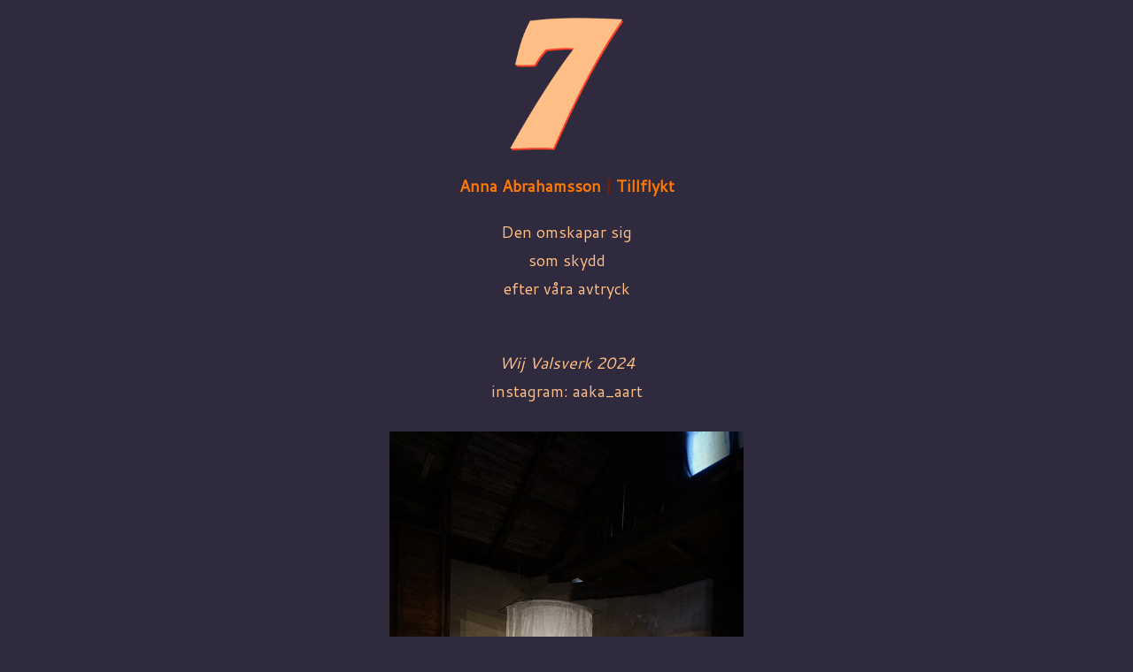

--- FILE ---
content_type: text/html; charset=UTF-8
request_url: http://gaffelverkstan.com/lucka-7/
body_size: 10188
content:
<!DOCTYPE html>

<html lang="sv-SE">

	<head>
		
		<meta charset="UTF-8">
		<meta name="viewport" content="width=device-width, initial-scale=1.0, maximum-scale=1.0, user-scalable=no" >
						 
		<meta name='robots' content='index, follow, max-image-preview:large, max-snippet:-1, max-video-preview:-1' />
	<style>img:is([sizes="auto" i], [sizes^="auto," i]) { contain-intrinsic-size: 3000px 1500px }</style>
	
	<!-- This site is optimized with the Yoast SEO plugin v26.7 - https://yoast.com/wordpress/plugins/seo/ -->
	<title>Lucka 7 - GAFFEL</title>
	<link rel="canonical" href="https://gaffelverkstan.com/lucka-7/" />
	<meta property="og:locale" content="sv_SE" />
	<meta property="og:type" content="article" />
	<meta property="og:title" content="Lucka 7 - GAFFEL" />
	<meta property="og:description" content="Anna Abrahamsson | Tillflykt Den omskapar sig som skydd efter våra avtryck Wij Valsverk 2024 instagram: aaka_aart" />
	<meta property="og:url" content="https://gaffelverkstan.com/lucka-7/" />
	<meta property="og:site_name" content="GAFFEL" />
	<meta property="og:image" content="https://gaffelverkstan.com/wp-content/uploads/2019/11/7.png" />
	<meta property="og:image:width" content="192" />
	<meta property="og:image:height" content="224" />
	<meta property="og:image:type" content="image/png" />
	<meta name="twitter:card" content="summary_large_image" />
	<meta name="twitter:label1" content="Beräknad lästid" />
	<meta name="twitter:data1" content="1 minut" />
	<script type="application/ld+json" class="yoast-schema-graph">{"@context":"https://schema.org","@graph":[{"@type":"WebPage","@id":"https://gaffelverkstan.com/lucka-7/","url":"https://gaffelverkstan.com/lucka-7/","name":"Lucka 7 - GAFFEL","isPartOf":{"@id":"https://gaffelverkstan.com/#website"},"primaryImageOfPage":{"@id":"https://gaffelverkstan.com/lucka-7/#primaryimage"},"image":{"@id":"https://gaffelverkstan.com/lucka-7/#primaryimage"},"thumbnailUrl":"http://gaffelverkstan.com./wp-content/uploads/2019/11/7.png","datePublished":"2025-12-06T23:01:18+00:00","breadcrumb":{"@id":"https://gaffelverkstan.com/lucka-7/#breadcrumb"},"inLanguage":"sv-SE","potentialAction":[{"@type":"ReadAction","target":["https://gaffelverkstan.com/lucka-7/"]}]},{"@type":"ImageObject","inLanguage":"sv-SE","@id":"https://gaffelverkstan.com/lucka-7/#primaryimage","url":"http://gaffelverkstan.com./wp-content/uploads/2019/11/7.png","contentUrl":"http://gaffelverkstan.com./wp-content/uploads/2019/11/7.png"},{"@type":"BreadcrumbList","@id":"https://gaffelverkstan.com/lucka-7/#breadcrumb","itemListElement":[{"@type":"ListItem","position":1,"name":"Hem","item":"https://gaffelverkstan.com/"},{"@type":"ListItem","position":2,"name":"Lucka 7"}]},{"@type":"WebSite","@id":"https://gaffelverkstan.com/#website","url":"https://gaffelverkstan.com/","name":"GAFFEL","description":"Verkstäder för konst i Gävle","publisher":{"@id":"https://gaffelverkstan.com/#organization"},"potentialAction":[{"@type":"SearchAction","target":{"@type":"EntryPoint","urlTemplate":"https://gaffelverkstan.com/?s={search_term_string}"},"query-input":{"@type":"PropertyValueSpecification","valueRequired":true,"valueName":"search_term_string"}}],"inLanguage":"sv-SE"},{"@type":"Organization","@id":"https://gaffelverkstan.com/#organization","name":"Gaffel","url":"https://gaffelverkstan.com/","logo":{"@type":"ImageObject","inLanguage":"sv-SE","@id":"https://gaffelverkstan.com/#/schema/logo/image/","url":"https://gaffelverkstan.com/wp-content/uploads/2016/05/gaffel.gif","contentUrl":"https://gaffelverkstan.com/wp-content/uploads/2016/05/gaffel.gif","width":142,"height":61,"caption":"Gaffel"},"image":{"@id":"https://gaffelverkstan.com/#/schema/logo/image/"}}]}</script>
	<!-- / Yoast SEO plugin. -->


<link rel='dns-prefetch' href='//fonts.googleapis.com' />
<link rel="alternate" type="application/rss+xml" title="GAFFEL &raquo; Webbflöde" href="https://gaffelverkstan.com/feed/" />
<link rel="alternate" type="application/rss+xml" title="GAFFEL &raquo; Kommentarsflöde" href="https://gaffelverkstan.com/comments/feed/" />
<script type="text/javascript">
/* <![CDATA[ */
window._wpemojiSettings = {"baseUrl":"https:\/\/s.w.org\/images\/core\/emoji\/16.0.1\/72x72\/","ext":".png","svgUrl":"https:\/\/s.w.org\/images\/core\/emoji\/16.0.1\/svg\/","svgExt":".svg","source":{"concatemoji":"http:\/\/gaffelverkstan.com\/wp-includes\/js\/wp-emoji-release.min.js?ver=6.8.3"}};
/*! This file is auto-generated */
!function(s,n){var o,i,e;function c(e){try{var t={supportTests:e,timestamp:(new Date).valueOf()};sessionStorage.setItem(o,JSON.stringify(t))}catch(e){}}function p(e,t,n){e.clearRect(0,0,e.canvas.width,e.canvas.height),e.fillText(t,0,0);var t=new Uint32Array(e.getImageData(0,0,e.canvas.width,e.canvas.height).data),a=(e.clearRect(0,0,e.canvas.width,e.canvas.height),e.fillText(n,0,0),new Uint32Array(e.getImageData(0,0,e.canvas.width,e.canvas.height).data));return t.every(function(e,t){return e===a[t]})}function u(e,t){e.clearRect(0,0,e.canvas.width,e.canvas.height),e.fillText(t,0,0);for(var n=e.getImageData(16,16,1,1),a=0;a<n.data.length;a++)if(0!==n.data[a])return!1;return!0}function f(e,t,n,a){switch(t){case"flag":return n(e,"\ud83c\udff3\ufe0f\u200d\u26a7\ufe0f","\ud83c\udff3\ufe0f\u200b\u26a7\ufe0f")?!1:!n(e,"\ud83c\udde8\ud83c\uddf6","\ud83c\udde8\u200b\ud83c\uddf6")&&!n(e,"\ud83c\udff4\udb40\udc67\udb40\udc62\udb40\udc65\udb40\udc6e\udb40\udc67\udb40\udc7f","\ud83c\udff4\u200b\udb40\udc67\u200b\udb40\udc62\u200b\udb40\udc65\u200b\udb40\udc6e\u200b\udb40\udc67\u200b\udb40\udc7f");case"emoji":return!a(e,"\ud83e\udedf")}return!1}function g(e,t,n,a){var r="undefined"!=typeof WorkerGlobalScope&&self instanceof WorkerGlobalScope?new OffscreenCanvas(300,150):s.createElement("canvas"),o=r.getContext("2d",{willReadFrequently:!0}),i=(o.textBaseline="top",o.font="600 32px Arial",{});return e.forEach(function(e){i[e]=t(o,e,n,a)}),i}function t(e){var t=s.createElement("script");t.src=e,t.defer=!0,s.head.appendChild(t)}"undefined"!=typeof Promise&&(o="wpEmojiSettingsSupports",i=["flag","emoji"],n.supports={everything:!0,everythingExceptFlag:!0},e=new Promise(function(e){s.addEventListener("DOMContentLoaded",e,{once:!0})}),new Promise(function(t){var n=function(){try{var e=JSON.parse(sessionStorage.getItem(o));if("object"==typeof e&&"number"==typeof e.timestamp&&(new Date).valueOf()<e.timestamp+604800&&"object"==typeof e.supportTests)return e.supportTests}catch(e){}return null}();if(!n){if("undefined"!=typeof Worker&&"undefined"!=typeof OffscreenCanvas&&"undefined"!=typeof URL&&URL.createObjectURL&&"undefined"!=typeof Blob)try{var e="postMessage("+g.toString()+"("+[JSON.stringify(i),f.toString(),p.toString(),u.toString()].join(",")+"));",a=new Blob([e],{type:"text/javascript"}),r=new Worker(URL.createObjectURL(a),{name:"wpTestEmojiSupports"});return void(r.onmessage=function(e){c(n=e.data),r.terminate(),t(n)})}catch(e){}c(n=g(i,f,p,u))}t(n)}).then(function(e){for(var t in e)n.supports[t]=e[t],n.supports.everything=n.supports.everything&&n.supports[t],"flag"!==t&&(n.supports.everythingExceptFlag=n.supports.everythingExceptFlag&&n.supports[t]);n.supports.everythingExceptFlag=n.supports.everythingExceptFlag&&!n.supports.flag,n.DOMReady=!1,n.readyCallback=function(){n.DOMReady=!0}}).then(function(){return e}).then(function(){var e;n.supports.everything||(n.readyCallback(),(e=n.source||{}).concatemoji?t(e.concatemoji):e.wpemoji&&e.twemoji&&(t(e.twemoji),t(e.wpemoji)))}))}((window,document),window._wpemojiSettings);
/* ]]> */
</script>
<style id='wp-emoji-styles-inline-css' type='text/css'>

	img.wp-smiley, img.emoji {
		display: inline !important;
		border: none !important;
		box-shadow: none !important;
		height: 1em !important;
		width: 1em !important;
		margin: 0 0.07em !important;
		vertical-align: -0.1em !important;
		background: none !important;
		padding: 0 !important;
	}
</style>
<link rel='stylesheet' id='wp-block-library-css' href='http://gaffelverkstan.com/wp-includes/css/dist/block-library/style.min.css?ver=6.8.3' type='text/css' media='all' />
<style id='classic-theme-styles-inline-css' type='text/css'>
/*! This file is auto-generated */
.wp-block-button__link{color:#fff;background-color:#32373c;border-radius:9999px;box-shadow:none;text-decoration:none;padding:calc(.667em + 2px) calc(1.333em + 2px);font-size:1.125em}.wp-block-file__button{background:#32373c;color:#fff;text-decoration:none}
</style>
<style id='global-styles-inline-css' type='text/css'>
:root{--wp--preset--aspect-ratio--square: 1;--wp--preset--aspect-ratio--4-3: 4/3;--wp--preset--aspect-ratio--3-4: 3/4;--wp--preset--aspect-ratio--3-2: 3/2;--wp--preset--aspect-ratio--2-3: 2/3;--wp--preset--aspect-ratio--16-9: 16/9;--wp--preset--aspect-ratio--9-16: 9/16;--wp--preset--color--black: #222;--wp--preset--color--cyan-bluish-gray: #abb8c3;--wp--preset--color--white: #fff;--wp--preset--color--pale-pink: #f78da7;--wp--preset--color--vivid-red: #cf2e2e;--wp--preset--color--luminous-vivid-orange: #ff6900;--wp--preset--color--luminous-vivid-amber: #fcb900;--wp--preset--color--light-green-cyan: #7bdcb5;--wp--preset--color--vivid-green-cyan: #00d084;--wp--preset--color--pale-cyan-blue: #8ed1fc;--wp--preset--color--vivid-cyan-blue: #0693e3;--wp--preset--color--vivid-purple: #9b51e0;--wp--preset--color--accent: #13C4A5;--wp--preset--color--dark-gray: #444;--wp--preset--color--medium-gray: #666;--wp--preset--color--light-gray: #888;--wp--preset--gradient--vivid-cyan-blue-to-vivid-purple: linear-gradient(135deg,rgba(6,147,227,1) 0%,rgb(155,81,224) 100%);--wp--preset--gradient--light-green-cyan-to-vivid-green-cyan: linear-gradient(135deg,rgb(122,220,180) 0%,rgb(0,208,130) 100%);--wp--preset--gradient--luminous-vivid-amber-to-luminous-vivid-orange: linear-gradient(135deg,rgba(252,185,0,1) 0%,rgba(255,105,0,1) 100%);--wp--preset--gradient--luminous-vivid-orange-to-vivid-red: linear-gradient(135deg,rgba(255,105,0,1) 0%,rgb(207,46,46) 100%);--wp--preset--gradient--very-light-gray-to-cyan-bluish-gray: linear-gradient(135deg,rgb(238,238,238) 0%,rgb(169,184,195) 100%);--wp--preset--gradient--cool-to-warm-spectrum: linear-gradient(135deg,rgb(74,234,220) 0%,rgb(151,120,209) 20%,rgb(207,42,186) 40%,rgb(238,44,130) 60%,rgb(251,105,98) 80%,rgb(254,248,76) 100%);--wp--preset--gradient--blush-light-purple: linear-gradient(135deg,rgb(255,206,236) 0%,rgb(152,150,240) 100%);--wp--preset--gradient--blush-bordeaux: linear-gradient(135deg,rgb(254,205,165) 0%,rgb(254,45,45) 50%,rgb(107,0,62) 100%);--wp--preset--gradient--luminous-dusk: linear-gradient(135deg,rgb(255,203,112) 0%,rgb(199,81,192) 50%,rgb(65,88,208) 100%);--wp--preset--gradient--pale-ocean: linear-gradient(135deg,rgb(255,245,203) 0%,rgb(182,227,212) 50%,rgb(51,167,181) 100%);--wp--preset--gradient--electric-grass: linear-gradient(135deg,rgb(202,248,128) 0%,rgb(113,206,126) 100%);--wp--preset--gradient--midnight: linear-gradient(135deg,rgb(2,3,129) 0%,rgb(40,116,252) 100%);--wp--preset--font-size--small: 16px;--wp--preset--font-size--medium: 20px;--wp--preset--font-size--large: 24px;--wp--preset--font-size--x-large: 42px;--wp--preset--font-size--regular: 18px;--wp--preset--font-size--larger: 32px;--wp--preset--spacing--20: 0.44rem;--wp--preset--spacing--30: 0.67rem;--wp--preset--spacing--40: 1rem;--wp--preset--spacing--50: 1.5rem;--wp--preset--spacing--60: 2.25rem;--wp--preset--spacing--70: 3.38rem;--wp--preset--spacing--80: 5.06rem;--wp--preset--shadow--natural: 6px 6px 9px rgba(0, 0, 0, 0.2);--wp--preset--shadow--deep: 12px 12px 50px rgba(0, 0, 0, 0.4);--wp--preset--shadow--sharp: 6px 6px 0px rgba(0, 0, 0, 0.2);--wp--preset--shadow--outlined: 6px 6px 0px -3px rgba(255, 255, 255, 1), 6px 6px rgba(0, 0, 0, 1);--wp--preset--shadow--crisp: 6px 6px 0px rgba(0, 0, 0, 1);}:where(.is-layout-flex){gap: 0.5em;}:where(.is-layout-grid){gap: 0.5em;}body .is-layout-flex{display: flex;}.is-layout-flex{flex-wrap: wrap;align-items: center;}.is-layout-flex > :is(*, div){margin: 0;}body .is-layout-grid{display: grid;}.is-layout-grid > :is(*, div){margin: 0;}:where(.wp-block-columns.is-layout-flex){gap: 2em;}:where(.wp-block-columns.is-layout-grid){gap: 2em;}:where(.wp-block-post-template.is-layout-flex){gap: 1.25em;}:where(.wp-block-post-template.is-layout-grid){gap: 1.25em;}.has-black-color{color: var(--wp--preset--color--black) !important;}.has-cyan-bluish-gray-color{color: var(--wp--preset--color--cyan-bluish-gray) !important;}.has-white-color{color: var(--wp--preset--color--white) !important;}.has-pale-pink-color{color: var(--wp--preset--color--pale-pink) !important;}.has-vivid-red-color{color: var(--wp--preset--color--vivid-red) !important;}.has-luminous-vivid-orange-color{color: var(--wp--preset--color--luminous-vivid-orange) !important;}.has-luminous-vivid-amber-color{color: var(--wp--preset--color--luminous-vivid-amber) !important;}.has-light-green-cyan-color{color: var(--wp--preset--color--light-green-cyan) !important;}.has-vivid-green-cyan-color{color: var(--wp--preset--color--vivid-green-cyan) !important;}.has-pale-cyan-blue-color{color: var(--wp--preset--color--pale-cyan-blue) !important;}.has-vivid-cyan-blue-color{color: var(--wp--preset--color--vivid-cyan-blue) !important;}.has-vivid-purple-color{color: var(--wp--preset--color--vivid-purple) !important;}.has-black-background-color{background-color: var(--wp--preset--color--black) !important;}.has-cyan-bluish-gray-background-color{background-color: var(--wp--preset--color--cyan-bluish-gray) !important;}.has-white-background-color{background-color: var(--wp--preset--color--white) !important;}.has-pale-pink-background-color{background-color: var(--wp--preset--color--pale-pink) !important;}.has-vivid-red-background-color{background-color: var(--wp--preset--color--vivid-red) !important;}.has-luminous-vivid-orange-background-color{background-color: var(--wp--preset--color--luminous-vivid-orange) !important;}.has-luminous-vivid-amber-background-color{background-color: var(--wp--preset--color--luminous-vivid-amber) !important;}.has-light-green-cyan-background-color{background-color: var(--wp--preset--color--light-green-cyan) !important;}.has-vivid-green-cyan-background-color{background-color: var(--wp--preset--color--vivid-green-cyan) !important;}.has-pale-cyan-blue-background-color{background-color: var(--wp--preset--color--pale-cyan-blue) !important;}.has-vivid-cyan-blue-background-color{background-color: var(--wp--preset--color--vivid-cyan-blue) !important;}.has-vivid-purple-background-color{background-color: var(--wp--preset--color--vivid-purple) !important;}.has-black-border-color{border-color: var(--wp--preset--color--black) !important;}.has-cyan-bluish-gray-border-color{border-color: var(--wp--preset--color--cyan-bluish-gray) !important;}.has-white-border-color{border-color: var(--wp--preset--color--white) !important;}.has-pale-pink-border-color{border-color: var(--wp--preset--color--pale-pink) !important;}.has-vivid-red-border-color{border-color: var(--wp--preset--color--vivid-red) !important;}.has-luminous-vivid-orange-border-color{border-color: var(--wp--preset--color--luminous-vivid-orange) !important;}.has-luminous-vivid-amber-border-color{border-color: var(--wp--preset--color--luminous-vivid-amber) !important;}.has-light-green-cyan-border-color{border-color: var(--wp--preset--color--light-green-cyan) !important;}.has-vivid-green-cyan-border-color{border-color: var(--wp--preset--color--vivid-green-cyan) !important;}.has-pale-cyan-blue-border-color{border-color: var(--wp--preset--color--pale-cyan-blue) !important;}.has-vivid-cyan-blue-border-color{border-color: var(--wp--preset--color--vivid-cyan-blue) !important;}.has-vivid-purple-border-color{border-color: var(--wp--preset--color--vivid-purple) !important;}.has-vivid-cyan-blue-to-vivid-purple-gradient-background{background: var(--wp--preset--gradient--vivid-cyan-blue-to-vivid-purple) !important;}.has-light-green-cyan-to-vivid-green-cyan-gradient-background{background: var(--wp--preset--gradient--light-green-cyan-to-vivid-green-cyan) !important;}.has-luminous-vivid-amber-to-luminous-vivid-orange-gradient-background{background: var(--wp--preset--gradient--luminous-vivid-amber-to-luminous-vivid-orange) !important;}.has-luminous-vivid-orange-to-vivid-red-gradient-background{background: var(--wp--preset--gradient--luminous-vivid-orange-to-vivid-red) !important;}.has-very-light-gray-to-cyan-bluish-gray-gradient-background{background: var(--wp--preset--gradient--very-light-gray-to-cyan-bluish-gray) !important;}.has-cool-to-warm-spectrum-gradient-background{background: var(--wp--preset--gradient--cool-to-warm-spectrum) !important;}.has-blush-light-purple-gradient-background{background: var(--wp--preset--gradient--blush-light-purple) !important;}.has-blush-bordeaux-gradient-background{background: var(--wp--preset--gradient--blush-bordeaux) !important;}.has-luminous-dusk-gradient-background{background: var(--wp--preset--gradient--luminous-dusk) !important;}.has-pale-ocean-gradient-background{background: var(--wp--preset--gradient--pale-ocean) !important;}.has-electric-grass-gradient-background{background: var(--wp--preset--gradient--electric-grass) !important;}.has-midnight-gradient-background{background: var(--wp--preset--gradient--midnight) !important;}.has-small-font-size{font-size: var(--wp--preset--font-size--small) !important;}.has-medium-font-size{font-size: var(--wp--preset--font-size--medium) !important;}.has-large-font-size{font-size: var(--wp--preset--font-size--large) !important;}.has-x-large-font-size{font-size: var(--wp--preset--font-size--x-large) !important;}
:where(.wp-block-post-template.is-layout-flex){gap: 1.25em;}:where(.wp-block-post-template.is-layout-grid){gap: 1.25em;}
:where(.wp-block-columns.is-layout-flex){gap: 2em;}:where(.wp-block-columns.is-layout-grid){gap: 2em;}
:root :where(.wp-block-pullquote){font-size: 1.5em;line-height: 1.6;}
</style>
<link rel='stylesheet' id='siteorigin-panels-front-css' href='http://gaffelverkstan.com/wp-content/plugins/siteorigin-panels/css/front-flex.min.css?ver=2.33.5' type='text/css' media='all' />
<link rel='stylesheet' id='sow-image-default-c67d20f9f743-3101-css' href='http://gaffelverkstan.com/wp-content/uploads/siteorigin-widgets/sow-image-default-c67d20f9f743-3101.css?ver=6.8.3' type='text/css' media='all' />
<link rel='stylesheet' id='sow-button-base-css' href='http://gaffelverkstan.com/wp-content/plugins/so-widgets-bundle/widgets/button/css/style.css?ver=1.70.4' type='text/css' media='all' />
<link rel='stylesheet' id='sow-google-font-open sans-css' href='https://fonts.googleapis.com/css?family=Open+Sans%3A600&#038;display=swap&#038;ver=6.8.3' type='text/css' media='all' />
<link rel='stylesheet' id='sow-button-flat-11295eb83dae-3101-css' href='http://gaffelverkstan.com/wp-content/uploads/siteorigin-widgets/sow-button-flat-11295eb83dae-3101.css?ver=6.8.3' type='text/css' media='all' />
<link rel='stylesheet' id='baskerville_googleFonts-css' href='http://gaffelverkstan.com/wp-content/themes/baskerville/assets/css/fonts.css?ver=6.8.3' type='text/css' media='all' />
<link rel='stylesheet' id='baskerville_style-css' href='http://gaffelverkstan.com/wp-content/themes/baskerville/style.css?ver=2.3.1' type='text/css' media='all' />
<script type="text/javascript" src="http://gaffelverkstan.com/wp-includes/js/tinymce/tinymce.min.js?ver=49110-20250317-tadv-5900" id="wp-tinymce-root-js"></script>
<script type="text/javascript" src="http://gaffelverkstan.com/wp-includes/js/tinymce/plugins/compat3x/plugin.min.js?ver=49110-20250317-tadv-5900" id="wp-tinymce-js"></script>
<script type="text/javascript" src="http://gaffelverkstan.com/wp-includes/js/jquery/jquery.min.js?ver=3.7.1" id="jquery-core-js"></script>
<script type="text/javascript" src="http://gaffelverkstan.com/wp-includes/js/jquery/jquery-migrate.min.js?ver=3.4.1" id="jquery-migrate-js"></script>
<script type="text/javascript" src="http://gaffelverkstan.com/wp-includes/js/imagesloaded.min.js?ver=5.0.0" id="imagesloaded-js"></script>
<script type="text/javascript" src="http://gaffelverkstan.com/wp-includes/js/masonry.min.js?ver=4.2.2" id="masonry-js"></script>
<script type="text/javascript" src="http://gaffelverkstan.com/wp-content/themes/baskerville/assets/js/jquery.flexslider-min.js?ver=2.7.2" id="baskerville_flexslider-js"></script>
<script type="text/javascript" src="http://gaffelverkstan.com/wp-content/themes/baskerville/assets/js/global.js?ver=2.3.1" id="baskerville_global-js"></script>
<link rel="https://api.w.org/" href="https://gaffelverkstan.com/wp-json/" /><link rel="alternate" title="JSON" type="application/json" href="https://gaffelverkstan.com/wp-json/wp/v2/pages/3101" /><link rel="EditURI" type="application/rsd+xml" title="RSD" href="https://gaffelverkstan.com/xmlrpc.php?rsd" />
<meta name="generator" content="WordPress 6.8.3" />
<link rel='shortlink' href='https://gaffelverkstan.com/?p=3101' />
<link rel="alternate" title="oEmbed (JSON)" type="application/json+oembed" href="https://gaffelverkstan.com/wp-json/oembed/1.0/embed?url=https%3A%2F%2Fgaffelverkstan.com%2Flucka-7%2F" />
<link rel="alternate" title="oEmbed (XML)" type="text/xml+oembed" href="https://gaffelverkstan.com/wp-json/oembed/1.0/embed?url=https%3A%2F%2Fgaffelverkstan.com%2Flucka-7%2F&#038;format=xml" />
	<link rel="preconnect" href="https://fonts.googleapis.com">
	<link rel="preconnect" href="https://fonts.gstatic.com">
	<link href='https://fonts.googleapis.com/css2?display=swap&family=Cantarell&family=Open+Sans:wght@300;400;600' rel='stylesheet'>		<meta name="abstract" content="Konstnärsverkstad och Ateljéförening i Gävle">
		<meta name="author" content="19385">
		<meta name="classification" content="Konstnärsverkstad, ateljé, studio, Gävle, förening ">
		<meta name="copyright" content="Copyright GAFFEL - All rights Reserved.">
		<meta name="designer" content="Studio Lord">
		<meta name="distribution" content="Global">
		<meta name="language" content="sv-SE">
		<meta name="publisher" content="GAFFEL">
		<meta name="rating" content="General">
		<meta name="resource-type" content="Document">
		<meta name="revisit-after" content="7">
		<meta name="subject" content="Evenemang, Kurser, Utställningar, Konst, Ateljé, Hyra, Verktyg, Gävle, förening, screen, kollektivverkstad">
		<meta name="template" content="pinpress">
		<meta name="example" content="custom">
<link rel="apple-touch-icon" sizes="57x57" href="/wp-content/uploads/fbrfg/apple-touch-icon-57x57.png">
<link rel="apple-touch-icon" sizes="60x60" href="/wp-content/uploads/fbrfg/apple-touch-icon-60x60.png">
<link rel="apple-touch-icon" sizes="72x72" href="/wp-content/uploads/fbrfg/apple-touch-icon-72x72.png">
<link rel="apple-touch-icon" sizes="76x76" href="/wp-content/uploads/fbrfg/apple-touch-icon-76x76.png">
<link rel="apple-touch-icon" sizes="114x114" href="/wp-content/uploads/fbrfg/apple-touch-icon-114x114.png">
<link rel="apple-touch-icon" sizes="120x120" href="/wp-content/uploads/fbrfg/apple-touch-icon-120x120.png">
<link rel="apple-touch-icon" sizes="144x144" href="/wp-content/uploads/fbrfg/apple-touch-icon-144x144.png">
<link rel="apple-touch-icon" sizes="152x152" href="/wp-content/uploads/fbrfg/apple-touch-icon-152x152.png">
<link rel="apple-touch-icon" sizes="180x180" href="/wp-content/uploads/fbrfg/apple-touch-icon-180x180.png">
<link rel="icon" type="image/png" href="/wp-content/uploads/fbrfg/favicon-32x32.png" sizes="32x32">
<link rel="icon" type="image/png" href="/wp-content/uploads/fbrfg/android-chrome-192x192.png" sizes="192x192">
<link rel="icon" type="image/png" href="/wp-content/uploads/fbrfg/favicon-96x96.png" sizes="96x96">
<link rel="icon" type="image/png" href="/wp-content/uploads/fbrfg/favicon-16x16.png" sizes="16x16">
<link rel="manifest" href="/wp-content/uploads/fbrfg/manifest.json">
<link rel="mask-icon" href="/wp-content/uploads/fbrfg/safari-pinned-tab.svg" color="#de00c8">
<link rel="shortcut icon" href="/wp-content/uploads/fbrfg/favicon.ico">
<meta name="msapplication-TileColor" content="#da532c">
<meta name="msapplication-TileImage" content="/wp-content/uploads/fbrfg/mstile-144x144.png">
<meta name="msapplication-config" content="/wp-content/uploads/fbrfg/browserconfig.xml">
<meta name="theme-color" content="#ffffff"><style type="text/css" id="custom-background-css">
body.custom-background { background-color: #ffffff; }
</style>
	<style media="all" id="siteorigin-panels-layouts-head">/* Layout 3101 */ #pgc-3101-0-0 , #pgc-3101-1-0 , #pgc-3101-2-0 { width:100%;width:calc(100% - ( 0 * 30px ) ) } #pg-3101-0 , #pl-3101 .so-panel { margin-bottom:30px } #pg-3101-1 { margin-bottom:60px } #pl-3101 .so-panel:last-of-type { margin-bottom:0px } #pg-3101-0.panel-has-style > .panel-row-style, #pg-3101-0.panel-no-style , #pg-3101-1.panel-has-style > .panel-row-style, #pg-3101-1.panel-no-style , #pg-3101-2.panel-has-style > .panel-row-style, #pg-3101-2.panel-no-style { -webkit-align-items:flex-start;align-items:flex-start } #panel-3101-0-0-0> .panel-widget-style , #panel-3101-2-0-0> .panel-widget-style { padding:0% 0% 0% 0% } #pg-3101-2> .panel-row-style { padding:0px 0px 60px 0px } @media (max-width:780px){ #pg-3101-0.panel-no-style, #pg-3101-0.panel-has-style > .panel-row-style, #pg-3101-0 , #pg-3101-2.panel-no-style, #pg-3101-2.panel-has-style > .panel-row-style, #pg-3101-2 { -webkit-flex-direction:column;-ms-flex-direction:column;flex-direction:column } #pg-3101-0 > .panel-grid-cell , #pg-3101-0 > .panel-row-style > .panel-grid-cell , #pg-3101-1 > .panel-grid-cell , #pg-3101-1 > .panel-row-style > .panel-grid-cell , #pg-3101-2 > .panel-grid-cell , #pg-3101-2 > .panel-row-style > .panel-grid-cell { width:100%;margin-right:0 } #pg-3101-1.panel-no-style, #pg-3101-1.panel-has-style > .panel-row-style, #pg-3101-1 { -webkit-flex-direction:column-reverse;-ms-flex-direction:column-reverse;flex-direction:column-reverse } #pl-3101 .panel-grid-cell { padding:0 } #pl-3101 .panel-grid .panel-grid-cell-empty { display:none } #pl-3101 .panel-grid .panel-grid-cell-mobile-last { margin-bottom:0px } #pg-3101-0> .panel-row-style { padding:0px 0px 0px 0px } #panel-3101-0-0-0> .panel-widget-style { padding:0px 20px 0px 20px } #pg-3101-2> .panel-row-style { padding:0px 0px 60px 0px } #panel-3101-2-0-0> .panel-widget-style { padding:0px 20px 20px 20px }  } </style><style id="sccss">.header .logo img {
    max-height: 150px !important; 
}	 
ul.main-menu {
  font-size: 1em;
    font-family: open sans;
  font-weight: 200;
}
.attachment-post-image.size-post-image.wp-post-image {
  display: none;
}
.media-caption-container {
  display: none;
}
.cover {
  opacity: 0;
}

.single .post-meta {
  float: left;
}	
.single .post-meta p.post-date {display: none;
}
.single .post-meta p.post-categories {display: none;
}		
		
div.post-author { display:none; }
.sidebar {display: none;
}
.single .post-meta-container:after {display: none
}
#respond.comment-respond {
  display: none;
}

.footer.section.medium-padding.bg-graphite {
  display: none;
}
.credits.section.bg-dark.small-padding {
  display: none;
}
.nocomments {
  display: none;
}
.page-title.section-inner {
  display: none;
}
</style>	<style id="egf-frontend-styles" type="text/css">
		p {font-family: 'Cantarell', sans-serif;font-style: normal;font-weight: 400;} h1 {} h2 {font-family: 'Cantarell', sans-serif;font-style: normal;font-weight: 400;text-decoration: none;} vit {color: #ffffcc;font-family: 'Open Sans', sans-serif;font-style: normal;font-weight: 300;text-decoration: none;text-transform: none;} date {color: #ffffcc;font-family: 'Open Sans', sans-serif;font-size: 40px;font-style: normal;font-weight: 400;line-height: 1;} vitfet {color: #ffffcc;font-family: 'Open Sans', sans-serif;font-style: normal;font-weight: 600;} pil {font-family: 'Open Sans', sans-serif;font-size: 63px;font-style: normal;font-weight: 400;} h3 {} h4 {} h5 {} h6 {} 	</style>
	
<!-- Styles cached and displayed inline for speed. Generated by http://stylesplugin.com -->
<style type="text/css" id="styles-plugin-css">

</style>
<style id="wp-add-custom-css-single" type="text/css">
.section-inner {
max-width: 100% !important;
width: 1920px !important;
}
.navigation.section.no-padding.bg-dark {
  display: none;
}

.header.section.small-padding.bg-dark.bg-image {
  display: none;
}

.post-header {
  display: none;
}

@media (max-width: 1440px)
.wrapper.section {
    padding: 0% 0;
}
///

.site-header {
  display: none;
}

#colophon {
	display: none; 
}

body  {
background: #302a3e !important;
}

.site-content article  {
background: none !important; border: none; 
}

.entry-title {
   display: none;
}

.site-content article img {
    border: none !important;
}

.widget img, img.header-image, .author-avatar img, img.wp-post-image {
    border: none;

    box-shadow: none;
}


a:visited {color: #ffffcc; text-decoration: none; font-family: open sans; font-size: 100%; line-height:120%;}
a:link {color: #ffffcc; text-decoration: none; font-family: open sans; font-size: 100%; line-height:120%;}
a:hover {color: #ffffff; text-decoration: none; font-family: open sans; font-size: 100%; line-height:120%;}
a:active {color: #ffffcc; text-decoration: none; font-family: open sans; font-size: 100%; line-height:120%;}

 .post {
background: none; 
border-radius: 0px;
box-shadow: none;
 }
.medium-padding {
    padding: 0px 0;
}
.single .post-content {
    padding: 0%;
}

@media (max-width: 1440px) {
	
	
	.wrapper.section {padding: 0% 0;}
	
	/* pagination */
	
	.page-title { margin-bottom: 5%; }
	
	.archive-nav { margin-top: 1%; }
	
	
}
</style>
	
	</head>
	
	<body class="wp-singular page-template page-template-template-nosidebar page-template-template-nosidebar-php page page-id-3101 custom-background wp-theme-baskerville siteorigin-panels siteorigin-panels-before-js styles no-featured-image single single-post">

		
		<a class="skip-link button" href="#site-content">Hoppa till innehåll</a>
	
		<div class="header section small-padding bg-dark bg-image" style="background-image: url( http://gaffelverkstan.com/wp-content/uploads/2020/06/cropped-vavaren2.jpg );">
		
			<div class="cover"></div>
			
			<div class="header-search-block bg-graphite hidden">
				<form role="search"  method="get" class="searchform" action="https://gaffelverkstan.com/">
	<label for="search-form-696caf949248c">
		<span class="screen-reader-text">Sök efter:</span>
		<input type="search" id="search-form-696caf949248c" class="search-field" placeholder="Sökformulär" value="" name="s" />
	</label>
	<input type="submit" class="searchsubmit" value="Sök" />
</form>
			</div><!-- .header-search-block -->
					
			<div class="header-inner section-inner">
			
				
					<div class="blog-title">
						<a class="logo" href="https://gaffelverkstan.com/" rel="home">
							<img src="https://gaffelverkstan.com/wp-content/uploads/2025/11/internetlogo-gaffeltext_svart.png">
							<span class="screen-reader-text">GAFFEL</span>
						</a>
					</div>
		
											
			</div><!-- .header-inner -->
						
		</div><!-- .header -->
		
		<div class="navigation section no-padding bg-dark">
		
			<div class="navigation-inner section-inner">
			
				<button class="nav-toggle toggle fleft hidden">
					
					<div class="bar"></div>
					<div class="bar"></div>
					<div class="bar"></div>
					
				</button>
						
				<ul class="main-menu">
				
					<li id="menu-item-26" class="menu-item menu-item-type-custom menu-item-object-custom menu-item-26"><a href="http://gaffelverkstan.com/">HEM</a></li>
<li id="menu-item-51" class="menu-item menu-item-type-post_type menu-item-object-page menu-item-has-children has-children menu-item-51"><a href="https://gaffelverkstan.com/bokning/">VERKSTÄDER &#038; UTRUSTNING</a>
<ul class="sub-menu">
	<li id="menu-item-2117" class="menu-item menu-item-type-post_type menu-item-object-page menu-item-2117"><a href="https://gaffelverkstan.com/bokning/">BOKNING &#038; VECKOANSVAR</a></li>
	<li id="menu-item-54" class="menu-item menu-item-type-post_type menu-item-object-page menu-item-54"><a href="https://gaffelverkstan.com/screenverkstad/">Screenverkstad</a></li>
	<li id="menu-item-87" class="menu-item menu-item-type-post_type menu-item-object-page menu-item-87"><a href="https://gaffelverkstan.com/fotografi/">Fotografi</a></li>
	<li id="menu-item-93" class="menu-item menu-item-type-post_type menu-item-object-page menu-item-93"><a href="https://gaffelverkstan.com/snickeri-verktyg/">Snickeri &#038; verktyg</a></li>
	<li id="menu-item-90" class="menu-item menu-item-type-post_type menu-item-object-page menu-item-90"><a href="https://gaffelverkstan.com/metallverkstad/">Metallverkstad</a></li>
	<li id="menu-item-105" class="menu-item menu-item-type-post_type menu-item-object-page menu-item-105"><a href="https://gaffelverkstan.com/ljudutrustning/">Ljudutrustning</a></li>
	<li id="menu-item-118" class="menu-item menu-item-type-post_type menu-item-object-page menu-item-118"><a href="https://gaffelverkstan.com/glasugn/">Glasugn</a></li>
	<li id="menu-item-116" class="menu-item menu-item-type-post_type menu-item-object-page menu-item-116"><a href="https://gaffelverkstan.com/keramikugn/">Keramikugn</a></li>
	<li id="menu-item-6588" class="menu-item menu-item-type-post_type menu-item-object-page menu-item-6588"><a href="https://gaffelverkstan.com/bokning/raku/">Raku</a></li>
	<li id="menu-item-99" class="menu-item menu-item-type-post_type menu-item-object-page menu-item-99"><a href="https://gaffelverkstan.com/projektateljen/">Projektateljé &#038; Drejskiva</a></li>
	<li id="menu-item-111" class="menu-item menu-item-type-post_type menu-item-object-page menu-item-111"><a href="https://gaffelverkstan.com/ovrigt/">Övrigt</a></li>
</ul>
</li>
<li id="menu-item-28" class="menu-item menu-item-type-post_type menu-item-object-page menu-item-28"><a href="https://gaffelverkstan.com/medlem/">MEDLEM</a></li>
<li id="menu-item-33" class="menu-item menu-item-type-post_type menu-item-object-page menu-item-33"><a href="https://gaffelverkstan.com/kontakt/">KONTAKT</a></li>
<li id="menu-item-29" class="menu-item menu-item-type-post_type menu-item-object-page menu-item-29"><a href="https://gaffelverkstan.com/om-gaffel/">OM GAFFEL</a></li>
<li id="menu-item-27" class="menu-item menu-item-type-post_type menu-item-object-page menu-item-27"><a href="https://gaffelverkstan.com/in-english/">ENGLISH</a></li>
<li id="menu-item-5067" class="menu-item menu-item-type-custom menu-item-object-custom menu-item-5067"><a href="https://gaffelverkstan.com/vavaren/">VÄVAREN</a></li>
											
				</ul><!-- .main-menu -->
				 
				<button class="search-toggle toggle fright">
					<span class="screen-reader-text">Slå på/av sökfält</span>
				</button>
				 
				<div class="clear"></div>
				 
			</div><!-- .navigation-inner -->
			
		</div><!-- .navigation -->
		
		<div class="mobile-navigation section bg-graphite no-padding hidden">
					
			<ul class="mobile-menu">
			
				<li class="menu-item menu-item-type-custom menu-item-object-custom menu-item-26"><a href="http://gaffelverkstan.com/">HEM</a></li>
<li class="menu-item menu-item-type-post_type menu-item-object-page menu-item-has-children has-children menu-item-51"><a href="https://gaffelverkstan.com/bokning/">VERKSTÄDER &#038; UTRUSTNING</a>
<ul class="sub-menu">
	<li class="menu-item menu-item-type-post_type menu-item-object-page menu-item-2117"><a href="https://gaffelverkstan.com/bokning/">BOKNING &#038; VECKOANSVAR</a></li>
	<li class="menu-item menu-item-type-post_type menu-item-object-page menu-item-54"><a href="https://gaffelverkstan.com/screenverkstad/">Screenverkstad</a></li>
	<li class="menu-item menu-item-type-post_type menu-item-object-page menu-item-87"><a href="https://gaffelverkstan.com/fotografi/">Fotografi</a></li>
	<li class="menu-item menu-item-type-post_type menu-item-object-page menu-item-93"><a href="https://gaffelverkstan.com/snickeri-verktyg/">Snickeri &#038; verktyg</a></li>
	<li class="menu-item menu-item-type-post_type menu-item-object-page menu-item-90"><a href="https://gaffelverkstan.com/metallverkstad/">Metallverkstad</a></li>
	<li class="menu-item menu-item-type-post_type menu-item-object-page menu-item-105"><a href="https://gaffelverkstan.com/ljudutrustning/">Ljudutrustning</a></li>
	<li class="menu-item menu-item-type-post_type menu-item-object-page menu-item-118"><a href="https://gaffelverkstan.com/glasugn/">Glasugn</a></li>
	<li class="menu-item menu-item-type-post_type menu-item-object-page menu-item-116"><a href="https://gaffelverkstan.com/keramikugn/">Keramikugn</a></li>
	<li class="menu-item menu-item-type-post_type menu-item-object-page menu-item-6588"><a href="https://gaffelverkstan.com/bokning/raku/">Raku</a></li>
	<li class="menu-item menu-item-type-post_type menu-item-object-page menu-item-99"><a href="https://gaffelverkstan.com/projektateljen/">Projektateljé &#038; Drejskiva</a></li>
	<li class="menu-item menu-item-type-post_type menu-item-object-page menu-item-111"><a href="https://gaffelverkstan.com/ovrigt/">Övrigt</a></li>
</ul>
</li>
<li class="menu-item menu-item-type-post_type menu-item-object-page menu-item-28"><a href="https://gaffelverkstan.com/medlem/">MEDLEM</a></li>
<li class="menu-item menu-item-type-post_type menu-item-object-page menu-item-33"><a href="https://gaffelverkstan.com/kontakt/">KONTAKT</a></li>
<li class="menu-item menu-item-type-post_type menu-item-object-page menu-item-29"><a href="https://gaffelverkstan.com/om-gaffel/">OM GAFFEL</a></li>
<li class="menu-item menu-item-type-post_type menu-item-object-page menu-item-27"><a href="https://gaffelverkstan.com/in-english/">ENGLISH</a></li>
<li class="menu-item menu-item-type-custom menu-item-object-custom menu-item-5067"><a href="https://gaffelverkstan.com/vavaren/">VÄVAREN</a></li>
										
			 </ul><!-- .main-menu -->
		
		</div><!-- .mobile-navigation -->
<div class="wrapper section medium-padding" id="site-content">
										
	<div class="section-inner">
	
		<div class="content center">
	
					
					<div class="post">
					
						<div class="post-header">
													
							<h1 class="post-title">Lucka 7</h1>												
						</div><!-- .post-header -->
					
						
						<div class="post-content">

							<div id="pl-3101"  class="panel-layout" ><div id="pg-3101-0"  class="panel-grid panel-has-style" ><div class="siteorigin-panels-stretch panel-row-style panel-row-style-for-3101-0" data-stretch-type="full" ><div id="pgc-3101-0-0"  class="panel-grid-cell" ><div id="panel-3101-0-0-0" class="so-panel widget widget_sow-editor panel-first-child panel-last-child" data-index="0" ><div class="panel-widget-style panel-widget-style-for-3101-0-0-0" ><div
			
			class="so-widget-sow-editor so-widget-sow-editor-base"
			
		>
<div class="siteorigin-widget-tinymce textwidget">
	<p><center><img decoding="async" class="alignnone wp-image-3049" src="http://gaffelverkstan.com./wp-content/uploads/2019/11/7.png" alt="" width="129" height="150" /></center></p>
<p style="text-align: center;"><span style="color: #ff7900;"><strong>Anna Abrahamsson <span style="color: #7f1b0b;">|</span> Tillflykt</strong></span></p>
<p class="p1" style="text-align: center;"><span style="color: #ffbe85;">Den omskapar sig<br />
som skydd<br />
efter våra avtryck</span></p>
<p class="p1" style="text-align: center;"><span style="color: #ffbe85;"><br />
<em>Wij Valsverk 2024</em><br />
instagram: aaka_aart</span></p>
</div>
</div></div></div></div></div></div><div id="pg-3101-1"  class="panel-grid panel-has-style" ><div class="siteorigin-panels-stretch panel-row-style panel-row-style-for-3101-1" data-stretch-type="full" ><div id="pgc-3101-1-0"  class="panel-grid-cell" ><div id="panel-3101-1-0-0" class="so-panel widget widget_sow-image panel-first-child panel-last-child" data-index="1" ><div
			
			class="so-widget-sow-image so-widget-sow-image-default-c67d20f9f743-3101"
			
		>
<div class="sow-image-container">
		<img 
	src="https://gaffelverkstan.com/wp-content/uploads/2025/11/7_anna_abrahamsson_tillflykt-600x900.jpg" width="400" height="600" srcset="https://gaffelverkstan.com/wp-content/uploads/2025/11/7_anna_abrahamsson_tillflykt-600x900.jpg 600w, https://gaffelverkstan.com/wp-content/uploads/2025/11/7_anna_abrahamsson_tillflykt-200x300.jpg 200w, https://gaffelverkstan.com/wp-content/uploads/2025/11/7_anna_abrahamsson_tillflykt-683x1024.jpg 683w, https://gaffelverkstan.com/wp-content/uploads/2025/11/7_anna_abrahamsson_tillflykt.jpg 720w" sizes="(max-width: 400px) 100vw, 400px" alt="" 		class="so-widget-image"/>
	</div>

</div></div></div></div></div><div id="pg-3101-2"  class="panel-grid panel-has-style" ><div class="siteorigin-panels-stretch panel-row-style panel-row-style-for-3101-2" data-stretch-type="full" ><div id="pgc-3101-2-0"  class="panel-grid-cell" ><div id="panel-3101-2-0-0" class="so-panel widget widget_sow-button panel-first-child panel-last-child" data-index="2" ><div class="panel-widget-style panel-widget-style-for-3101-2-0-0" ><div
			
			class="so-widget-sow-button so-widget-sow-button-flat-750a32521861-3101"
			
		><div class="ow-button-base ow-button-align-center"
>
			<a
					href="https://gaffelverkstan.com/adventurekalender/"
					class="sowb-button ow-icon-placement-left" 	>
		<span>
			
			TO THE KALENDER		</span>
			</a>
	</div>
</div></div></div></div></div></div></div>							
						</div><!-- .post-content -->
						
						

										
					</div><!-- .post -->
				
				
					
			<div class="clear"></div>
			
		</div><!-- .content -->
				
		<div class="clear"></div>
	
	</div><!-- .section-inner -->

</div><!-- .wrapper -->


<div class="credits section bg-dark small-padding">

	<div class="credits-inner section-inner">

		<p class="credits-left fleft">
		
			&copy; 2026 <a href="https://gaffelverkstan.com/">GAFFEL</a><span> &mdash; Drivs med <a href="http://www.wordpress.org">WordPress</a></span>
		
		</p>
		
		<p class="credits-right fright">
			
			<span>Tema av <a href="https://andersnoren.se">Anders Noren</a> &mdash; </span><a class="tothetop" href="#">Upp &uarr;</a>
			
		</p>
		
		<div class="clear"></div>
	
	</div><!-- .credits-inner -->
	
</div><!-- .credits -->

<script type="speculationrules">
{"prefetch":[{"source":"document","where":{"and":[{"href_matches":"\/*"},{"not":{"href_matches":["\/wp-*.php","\/wp-admin\/*","\/wp-content\/uploads\/*","\/wp-content\/*","\/wp-content\/plugins\/*","\/wp-content\/themes\/baskerville\/*","\/*\\?(.+)"]}},{"not":{"selector_matches":"a[rel~=\"nofollow\"]"}},{"not":{"selector_matches":".no-prefetch, .no-prefetch a"}}]},"eagerness":"conservative"}]}
</script>
<link rel='stylesheet' id='so-css-baskerville-css' href='http://gaffelverkstan.com/wp-content/uploads/so-css/so-css-baskerville.css?ver=1755502079' type='text/css' media='all' />
<link rel='stylesheet' id='sow-button-flat-750a32521861-3101-css' href='http://gaffelverkstan.com/wp-content/uploads/siteorigin-widgets/sow-button-flat-750a32521861-3101.css?ver=6.8.3' type='text/css' media='all' />
<script type="text/javascript" id="siteorigin-panels-front-styles-js-extra">
/* <![CDATA[ */
var panelsStyles = {"fullContainer":"body","stretchRows":"1"};
/* ]]> */
</script>
<script type="text/javascript" src="http://gaffelverkstan.com/wp-content/plugins/siteorigin-panels/js/styling.min.js?ver=2.33.5" id="siteorigin-panels-front-styles-js"></script>
<script>document.body.className = document.body.className.replace("siteorigin-panels-before-js","");</script>
</body>
</html>

--- FILE ---
content_type: text/css
request_url: http://gaffelverkstan.com/wp-content/uploads/siteorigin-widgets/sow-image-default-c67d20f9f743-3101.css?ver=6.8.3
body_size: 244
content:
.so-widget-sow-image-default-c67d20f9f743-3101 .sow-image-container {
  display: flex;
  align-items: flex-start;
  justify-content: center;
}
.so-widget-sow-image-default-c67d20f9f743-3101 .sow-image-container > a {
  display: inline-block;
  
  max-width: 100%;
}
@media screen and (-ms-high-contrast: active), screen and (-ms-high-contrast: none) {
  .so-widget-sow-image-default-c67d20f9f743-3101 .sow-image-container > a {
    display: flex;
  }
}
.so-widget-sow-image-default-c67d20f9f743-3101 .sow-image-container .so-widget-image {
  display: block;
  height: auto;
  max-width: 100%;
  
}

--- FILE ---
content_type: text/css
request_url: http://gaffelverkstan.com/wp-content/uploads/siteorigin-widgets/sow-button-flat-11295eb83dae-3101.css?ver=6.8.3
body_size: 441
content:
.so-widget-sow-button-flat-11295eb83dae-3101 .ow-button-base {
  zoom: 1;
}
.so-widget-sow-button-flat-11295eb83dae-3101 .ow-button-base:before {
  content: '';
  display: block;
}
.so-widget-sow-button-flat-11295eb83dae-3101 .ow-button-base:after {
  content: '';
  display: table;
  clear: both;
}
@media (max-width: 780px) {
  .so-widget-sow-button-flat-11295eb83dae-3101 .ow-button-base.ow-button-align-center {
    text-align: center;
  }
  .so-widget-sow-button-flat-11295eb83dae-3101 .ow-button-base.ow-button-align-center.ow-button-align-justify .sowb-button {
    display: inline-block;
  }
}
.so-widget-sow-button-flat-11295eb83dae-3101 .ow-button-base .sowb-button {
  -ms-box-sizing: border-box;
  -moz-box-sizing: border-box;
  -webkit-box-sizing: border-box;
  box-sizing: border-box;
  font-family: Open Sans;
  font-weight: 600;
  -webkit-border-radius: 0.25;
  -moz-border-radius: 0.25;
  border-radius: 0.25;
  background: #7f1b0b;
  border-width: 1px 0;
  border: 1px solid #7f1b0b;
  color: #ffffff !important;
  font-size: 1;
  
  padding: 1;
  text-shadow: 0 1px 0 rgba(0, 0, 0, 0.05);
  padding-inline: 2;
}
.so-widget-sow-button-flat-11295eb83dae-3101 .ow-button-base .sowb-button.ow-button-hover:active,
.so-widget-sow-button-flat-11295eb83dae-3101 .ow-button-base .sowb-button.ow-button-hover:hover {
  background: #921f0d;
  border-color: #921f0d;
  color: #ffffff !important;
}

--- FILE ---
content_type: text/css
request_url: http://gaffelverkstan.com/wp-content/uploads/so-css/so-css-baskerville.css?ver=1755502079
body_size: 180
content:
.single .post-meta {
  float: left;
}

.single .post-meta-container:after {
  display: none;
}

.post-date {
  visibility: hidden;
}

.posts .post-meta {
  display: none;
}

#site-content.wrapper.section.medium-padding {
  border-width: 0px;
  border-radius: 0px;
  box-shadow: none;
}

--- FILE ---
content_type: text/css
request_url: http://gaffelverkstan.com/wp-content/uploads/siteorigin-widgets/sow-button-flat-750a32521861-3101.css?ver=6.8.3
body_size: 447
content:
.so-widget-sow-button-flat-750a32521861-3101 .ow-button-base {
  zoom: 1;
}
.so-widget-sow-button-flat-750a32521861-3101 .ow-button-base:before {
  content: '';
  display: block;
}
.so-widget-sow-button-flat-750a32521861-3101 .ow-button-base:after {
  content: '';
  display: table;
  clear: both;
}
@media (max-width: 780px) {
  .so-widget-sow-button-flat-750a32521861-3101 .ow-button-base.ow-button-align-center {
    text-align: center;
  }
  .so-widget-sow-button-flat-750a32521861-3101 .ow-button-base.ow-button-align-center.ow-button-align-justify .sowb-button {
    display: inline-block;
  }
}
.so-widget-sow-button-flat-750a32521861-3101 .ow-button-base .sowb-button {
  -ms-box-sizing: border-box;
  -moz-box-sizing: border-box;
  -webkit-box-sizing: border-box;
  box-sizing: border-box;
  font-family: Open Sans;
  font-weight: 600;
  -webkit-border-radius: 0.25em 0.25em 0.25em 0.25em;
  -moz-border-radius: 0.25em 0.25em 0.25em 0.25em;
  border-radius: 0.25em 0.25em 0.25em 0.25em;
  background: #7f1b0b;
  border-width: 1px 0;
  border: 1px solid #7f1b0b;
  color: #ffffff !important;
  font-size: 1em;
  
  padding: 1em;
  text-shadow: 0 1px 0 rgba(0, 0, 0, 0.05);
  padding-inline: 2em;
}
.so-widget-sow-button-flat-750a32521861-3101 .ow-button-base .sowb-button.ow-button-hover:active,
.so-widget-sow-button-flat-750a32521861-3101 .ow-button-base .sowb-button.ow-button-hover:hover {
  background: #921f0d;
  border-color: #921f0d;
  color: #ffffff !important;
}